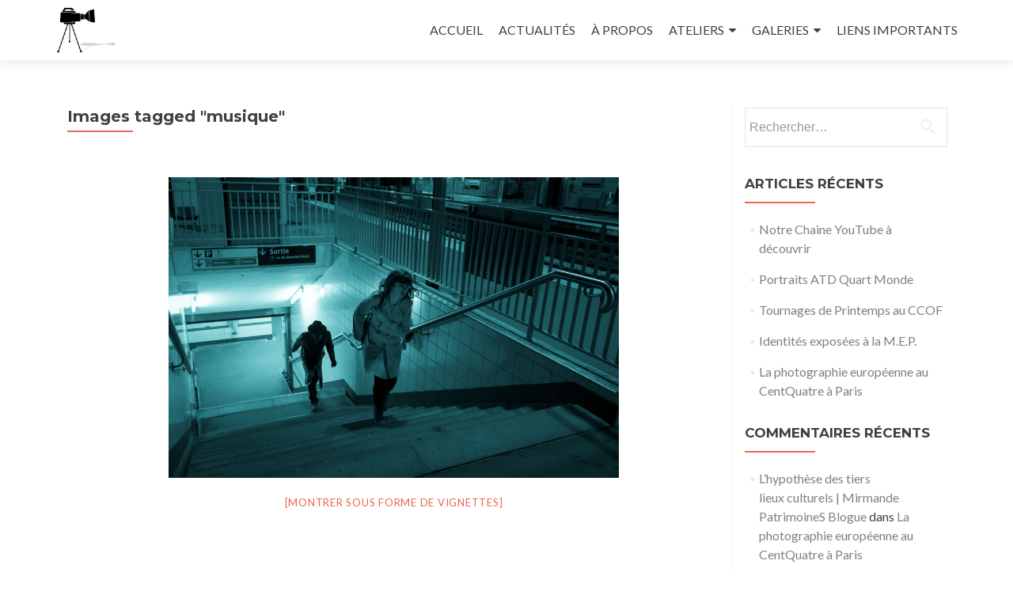

--- FILE ---
content_type: text/html; charset=UTF-8
request_url: https://accelimage.fr/ngg_tag/musique/nggallery/slideshow
body_size: 10282
content:
<!DOCTYPE html>

<html lang="fr-FR">

<head>

<meta charset="UTF-8">
<meta name="viewport" content="width=device-width, initial-scale=1">
<link rel="profile" href="http://gmpg.org/xfn/11">
<link rel="pingback" href="https://accelimage.fr/xmlrpc.php">

<link rel="dns-prefetch" href="//cdn.hu-manity.co" />
		<!-- Cookie Compliance -->
		<script type="text/javascript">var huOptions = {"appID":"accelimagefr-af2601c","currentLanguage":"fr","blocking":true,"globalCookie":false,"isAdmin":false,"privacyConsent":true,"forms":[],"customProviders":[],"customPatterns":[]};</script>
		<script type="text/javascript" src="https://cdn.hu-manity.co/hu-banner.min.js"></script><title>musique &#8211; Accel&#039;Image</title>
<meta name='robots' content='max-image-preview:large' />
<link rel='dns-prefetch' href='//fonts.googleapis.com' />
<link rel="alternate" type="application/rss+xml" title="Accel&#039;Image &raquo; Flux" href="https://accelimage.fr/feed/" />
<link rel="alternate" type="application/rss+xml" title="Accel&#039;Image &raquo; Flux des commentaires" href="https://accelimage.fr/comments/feed/" />
<link rel="alternate" type="application/rss+xml" title="Flux pour Accel&#039;Image &raquo; musique Mot-Clé de l&#039;image" href="https://accelimage.fr/ngg_tag/musique/feed/" />
<link rel="alternate" title="oEmbed (JSON)" type="application/json+oembed" href="https://accelimage.fr/wp-json/oembed/1.0/embed?url" />
<link rel="alternate" title="oEmbed (XML)" type="text/xml+oembed" href="https://accelimage.fr/wp-json/oembed/1.0/embed?url&#038;format=xml" />
<style id='wp-img-auto-sizes-contain-inline-css' type='text/css'>
img:is([sizes=auto i],[sizes^="auto," i]){contain-intrinsic-size:3000px 1500px}
/*# sourceURL=wp-img-auto-sizes-contain-inline-css */
</style>
<style id='wp-emoji-styles-inline-css' type='text/css'>

	img.wp-smiley, img.emoji {
		display: inline !important;
		border: none !important;
		box-shadow: none !important;
		height: 1em !important;
		width: 1em !important;
		margin: 0 0.07em !important;
		vertical-align: -0.1em !important;
		background: none !important;
		padding: 0 !important;
	}
/*# sourceURL=wp-emoji-styles-inline-css */
</style>
<style id='wp-block-library-inline-css' type='text/css'>
:root{--wp-block-synced-color:#7a00df;--wp-block-synced-color--rgb:122,0,223;--wp-bound-block-color:var(--wp-block-synced-color);--wp-editor-canvas-background:#ddd;--wp-admin-theme-color:#007cba;--wp-admin-theme-color--rgb:0,124,186;--wp-admin-theme-color-darker-10:#006ba1;--wp-admin-theme-color-darker-10--rgb:0,107,160.5;--wp-admin-theme-color-darker-20:#005a87;--wp-admin-theme-color-darker-20--rgb:0,90,135;--wp-admin-border-width-focus:2px}@media (min-resolution:192dpi){:root{--wp-admin-border-width-focus:1.5px}}.wp-element-button{cursor:pointer}:root .has-very-light-gray-background-color{background-color:#eee}:root .has-very-dark-gray-background-color{background-color:#313131}:root .has-very-light-gray-color{color:#eee}:root .has-very-dark-gray-color{color:#313131}:root .has-vivid-green-cyan-to-vivid-cyan-blue-gradient-background{background:linear-gradient(135deg,#00d084,#0693e3)}:root .has-purple-crush-gradient-background{background:linear-gradient(135deg,#34e2e4,#4721fb 50%,#ab1dfe)}:root .has-hazy-dawn-gradient-background{background:linear-gradient(135deg,#faaca8,#dad0ec)}:root .has-subdued-olive-gradient-background{background:linear-gradient(135deg,#fafae1,#67a671)}:root .has-atomic-cream-gradient-background{background:linear-gradient(135deg,#fdd79a,#004a59)}:root .has-nightshade-gradient-background{background:linear-gradient(135deg,#330968,#31cdcf)}:root .has-midnight-gradient-background{background:linear-gradient(135deg,#020381,#2874fc)}:root{--wp--preset--font-size--normal:16px;--wp--preset--font-size--huge:42px}.has-regular-font-size{font-size:1em}.has-larger-font-size{font-size:2.625em}.has-normal-font-size{font-size:var(--wp--preset--font-size--normal)}.has-huge-font-size{font-size:var(--wp--preset--font-size--huge)}.has-text-align-center{text-align:center}.has-text-align-left{text-align:left}.has-text-align-right{text-align:right}.has-fit-text{white-space:nowrap!important}#end-resizable-editor-section{display:none}.aligncenter{clear:both}.items-justified-left{justify-content:flex-start}.items-justified-center{justify-content:center}.items-justified-right{justify-content:flex-end}.items-justified-space-between{justify-content:space-between}.screen-reader-text{border:0;clip-path:inset(50%);height:1px;margin:-1px;overflow:hidden;padding:0;position:absolute;width:1px;word-wrap:normal!important}.screen-reader-text:focus{background-color:#ddd;clip-path:none;color:#444;display:block;font-size:1em;height:auto;left:5px;line-height:normal;padding:15px 23px 14px;text-decoration:none;top:5px;width:auto;z-index:100000}html :where(.has-border-color){border-style:solid}html :where([style*=border-top-color]){border-top-style:solid}html :where([style*=border-right-color]){border-right-style:solid}html :where([style*=border-bottom-color]){border-bottom-style:solid}html :where([style*=border-left-color]){border-left-style:solid}html :where([style*=border-width]){border-style:solid}html :where([style*=border-top-width]){border-top-style:solid}html :where([style*=border-right-width]){border-right-style:solid}html :where([style*=border-bottom-width]){border-bottom-style:solid}html :where([style*=border-left-width]){border-left-style:solid}html :where(img[class*=wp-image-]){height:auto;max-width:100%}:where(figure){margin:0 0 1em}html :where(.is-position-sticky){--wp-admin--admin-bar--position-offset:var(--wp-admin--admin-bar--height,0px)}@media screen and (max-width:600px){html :where(.is-position-sticky){--wp-admin--admin-bar--position-offset:0px}}

/*# sourceURL=wp-block-library-inline-css */
</style><style id='global-styles-inline-css' type='text/css'>
:root{--wp--preset--aspect-ratio--square: 1;--wp--preset--aspect-ratio--4-3: 4/3;--wp--preset--aspect-ratio--3-4: 3/4;--wp--preset--aspect-ratio--3-2: 3/2;--wp--preset--aspect-ratio--2-3: 2/3;--wp--preset--aspect-ratio--16-9: 16/9;--wp--preset--aspect-ratio--9-16: 9/16;--wp--preset--color--black: #000000;--wp--preset--color--cyan-bluish-gray: #abb8c3;--wp--preset--color--white: #ffffff;--wp--preset--color--pale-pink: #f78da7;--wp--preset--color--vivid-red: #cf2e2e;--wp--preset--color--luminous-vivid-orange: #ff6900;--wp--preset--color--luminous-vivid-amber: #fcb900;--wp--preset--color--light-green-cyan: #7bdcb5;--wp--preset--color--vivid-green-cyan: #00d084;--wp--preset--color--pale-cyan-blue: #8ed1fc;--wp--preset--color--vivid-cyan-blue: #0693e3;--wp--preset--color--vivid-purple: #9b51e0;--wp--preset--gradient--vivid-cyan-blue-to-vivid-purple: linear-gradient(135deg,rgb(6,147,227) 0%,rgb(155,81,224) 100%);--wp--preset--gradient--light-green-cyan-to-vivid-green-cyan: linear-gradient(135deg,rgb(122,220,180) 0%,rgb(0,208,130) 100%);--wp--preset--gradient--luminous-vivid-amber-to-luminous-vivid-orange: linear-gradient(135deg,rgb(252,185,0) 0%,rgb(255,105,0) 100%);--wp--preset--gradient--luminous-vivid-orange-to-vivid-red: linear-gradient(135deg,rgb(255,105,0) 0%,rgb(207,46,46) 100%);--wp--preset--gradient--very-light-gray-to-cyan-bluish-gray: linear-gradient(135deg,rgb(238,238,238) 0%,rgb(169,184,195) 100%);--wp--preset--gradient--cool-to-warm-spectrum: linear-gradient(135deg,rgb(74,234,220) 0%,rgb(151,120,209) 20%,rgb(207,42,186) 40%,rgb(238,44,130) 60%,rgb(251,105,98) 80%,rgb(254,248,76) 100%);--wp--preset--gradient--blush-light-purple: linear-gradient(135deg,rgb(255,206,236) 0%,rgb(152,150,240) 100%);--wp--preset--gradient--blush-bordeaux: linear-gradient(135deg,rgb(254,205,165) 0%,rgb(254,45,45) 50%,rgb(107,0,62) 100%);--wp--preset--gradient--luminous-dusk: linear-gradient(135deg,rgb(255,203,112) 0%,rgb(199,81,192) 50%,rgb(65,88,208) 100%);--wp--preset--gradient--pale-ocean: linear-gradient(135deg,rgb(255,245,203) 0%,rgb(182,227,212) 50%,rgb(51,167,181) 100%);--wp--preset--gradient--electric-grass: linear-gradient(135deg,rgb(202,248,128) 0%,rgb(113,206,126) 100%);--wp--preset--gradient--midnight: linear-gradient(135deg,rgb(2,3,129) 0%,rgb(40,116,252) 100%);--wp--preset--font-size--small: 13px;--wp--preset--font-size--medium: 20px;--wp--preset--font-size--large: 36px;--wp--preset--font-size--x-large: 42px;--wp--preset--spacing--20: 0.44rem;--wp--preset--spacing--30: 0.67rem;--wp--preset--spacing--40: 1rem;--wp--preset--spacing--50: 1.5rem;--wp--preset--spacing--60: 2.25rem;--wp--preset--spacing--70: 3.38rem;--wp--preset--spacing--80: 5.06rem;--wp--preset--shadow--natural: 6px 6px 9px rgba(0, 0, 0, 0.2);--wp--preset--shadow--deep: 12px 12px 50px rgba(0, 0, 0, 0.4);--wp--preset--shadow--sharp: 6px 6px 0px rgba(0, 0, 0, 0.2);--wp--preset--shadow--outlined: 6px 6px 0px -3px rgb(255, 255, 255), 6px 6px rgb(0, 0, 0);--wp--preset--shadow--crisp: 6px 6px 0px rgb(0, 0, 0);}:where(.is-layout-flex){gap: 0.5em;}:where(.is-layout-grid){gap: 0.5em;}body .is-layout-flex{display: flex;}.is-layout-flex{flex-wrap: wrap;align-items: center;}.is-layout-flex > :is(*, div){margin: 0;}body .is-layout-grid{display: grid;}.is-layout-grid > :is(*, div){margin: 0;}:where(.wp-block-columns.is-layout-flex){gap: 2em;}:where(.wp-block-columns.is-layout-grid){gap: 2em;}:where(.wp-block-post-template.is-layout-flex){gap: 1.25em;}:where(.wp-block-post-template.is-layout-grid){gap: 1.25em;}.has-black-color{color: var(--wp--preset--color--black) !important;}.has-cyan-bluish-gray-color{color: var(--wp--preset--color--cyan-bluish-gray) !important;}.has-white-color{color: var(--wp--preset--color--white) !important;}.has-pale-pink-color{color: var(--wp--preset--color--pale-pink) !important;}.has-vivid-red-color{color: var(--wp--preset--color--vivid-red) !important;}.has-luminous-vivid-orange-color{color: var(--wp--preset--color--luminous-vivid-orange) !important;}.has-luminous-vivid-amber-color{color: var(--wp--preset--color--luminous-vivid-amber) !important;}.has-light-green-cyan-color{color: var(--wp--preset--color--light-green-cyan) !important;}.has-vivid-green-cyan-color{color: var(--wp--preset--color--vivid-green-cyan) !important;}.has-pale-cyan-blue-color{color: var(--wp--preset--color--pale-cyan-blue) !important;}.has-vivid-cyan-blue-color{color: var(--wp--preset--color--vivid-cyan-blue) !important;}.has-vivid-purple-color{color: var(--wp--preset--color--vivid-purple) !important;}.has-black-background-color{background-color: var(--wp--preset--color--black) !important;}.has-cyan-bluish-gray-background-color{background-color: var(--wp--preset--color--cyan-bluish-gray) !important;}.has-white-background-color{background-color: var(--wp--preset--color--white) !important;}.has-pale-pink-background-color{background-color: var(--wp--preset--color--pale-pink) !important;}.has-vivid-red-background-color{background-color: var(--wp--preset--color--vivid-red) !important;}.has-luminous-vivid-orange-background-color{background-color: var(--wp--preset--color--luminous-vivid-orange) !important;}.has-luminous-vivid-amber-background-color{background-color: var(--wp--preset--color--luminous-vivid-amber) !important;}.has-light-green-cyan-background-color{background-color: var(--wp--preset--color--light-green-cyan) !important;}.has-vivid-green-cyan-background-color{background-color: var(--wp--preset--color--vivid-green-cyan) !important;}.has-pale-cyan-blue-background-color{background-color: var(--wp--preset--color--pale-cyan-blue) !important;}.has-vivid-cyan-blue-background-color{background-color: var(--wp--preset--color--vivid-cyan-blue) !important;}.has-vivid-purple-background-color{background-color: var(--wp--preset--color--vivid-purple) !important;}.has-black-border-color{border-color: var(--wp--preset--color--black) !important;}.has-cyan-bluish-gray-border-color{border-color: var(--wp--preset--color--cyan-bluish-gray) !important;}.has-white-border-color{border-color: var(--wp--preset--color--white) !important;}.has-pale-pink-border-color{border-color: var(--wp--preset--color--pale-pink) !important;}.has-vivid-red-border-color{border-color: var(--wp--preset--color--vivid-red) !important;}.has-luminous-vivid-orange-border-color{border-color: var(--wp--preset--color--luminous-vivid-orange) !important;}.has-luminous-vivid-amber-border-color{border-color: var(--wp--preset--color--luminous-vivid-amber) !important;}.has-light-green-cyan-border-color{border-color: var(--wp--preset--color--light-green-cyan) !important;}.has-vivid-green-cyan-border-color{border-color: var(--wp--preset--color--vivid-green-cyan) !important;}.has-pale-cyan-blue-border-color{border-color: var(--wp--preset--color--pale-cyan-blue) !important;}.has-vivid-cyan-blue-border-color{border-color: var(--wp--preset--color--vivid-cyan-blue) !important;}.has-vivid-purple-border-color{border-color: var(--wp--preset--color--vivid-purple) !important;}.has-vivid-cyan-blue-to-vivid-purple-gradient-background{background: var(--wp--preset--gradient--vivid-cyan-blue-to-vivid-purple) !important;}.has-light-green-cyan-to-vivid-green-cyan-gradient-background{background: var(--wp--preset--gradient--light-green-cyan-to-vivid-green-cyan) !important;}.has-luminous-vivid-amber-to-luminous-vivid-orange-gradient-background{background: var(--wp--preset--gradient--luminous-vivid-amber-to-luminous-vivid-orange) !important;}.has-luminous-vivid-orange-to-vivid-red-gradient-background{background: var(--wp--preset--gradient--luminous-vivid-orange-to-vivid-red) !important;}.has-very-light-gray-to-cyan-bluish-gray-gradient-background{background: var(--wp--preset--gradient--very-light-gray-to-cyan-bluish-gray) !important;}.has-cool-to-warm-spectrum-gradient-background{background: var(--wp--preset--gradient--cool-to-warm-spectrum) !important;}.has-blush-light-purple-gradient-background{background: var(--wp--preset--gradient--blush-light-purple) !important;}.has-blush-bordeaux-gradient-background{background: var(--wp--preset--gradient--blush-bordeaux) !important;}.has-luminous-dusk-gradient-background{background: var(--wp--preset--gradient--luminous-dusk) !important;}.has-pale-ocean-gradient-background{background: var(--wp--preset--gradient--pale-ocean) !important;}.has-electric-grass-gradient-background{background: var(--wp--preset--gradient--electric-grass) !important;}.has-midnight-gradient-background{background: var(--wp--preset--gradient--midnight) !important;}.has-small-font-size{font-size: var(--wp--preset--font-size--small) !important;}.has-medium-font-size{font-size: var(--wp--preset--font-size--medium) !important;}.has-large-font-size{font-size: var(--wp--preset--font-size--large) !important;}.has-x-large-font-size{font-size: var(--wp--preset--font-size--x-large) !important;}
/*# sourceURL=global-styles-inline-css */
</style>

<style id='classic-theme-styles-inline-css' type='text/css'>
/*! This file is auto-generated */
.wp-block-button__link{color:#fff;background-color:#32373c;border-radius:9999px;box-shadow:none;text-decoration:none;padding:calc(.667em + 2px) calc(1.333em + 2px);font-size:1.125em}.wp-block-file__button{background:#32373c;color:#fff;text-decoration:none}
/*# sourceURL=/wp-includes/css/classic-themes.min.css */
</style>
<link rel='stylesheet' id='math-captcha-frontend-css' href='https://accelimage.fr/wp-content/plugins/wp-math-captcha/css/frontend.css?ver=c08a4a6d3c13e85ca45e800edd1f7435' type='text/css' media='all' />
<link rel='stylesheet' id='ngg_trigger_buttons-css' href='https://accelimage.fr/wp-content/plugins/nextgen-gallery/static/GalleryDisplay/trigger_buttons.css?ver=4.0.1' type='text/css' media='all' />
<link rel='stylesheet' id='fancybox-0-css' href='https://accelimage.fr/wp-content/plugins/nextgen-gallery/static/Lightbox/fancybox/jquery.fancybox-1.3.4.css?ver=4.0.1' type='text/css' media='all' />
<link rel='stylesheet' id='fontawesome_v4_shim_style-css' href='https://accelimage.fr/wp-content/plugins/nextgen-gallery/static/FontAwesome/css/v4-shims.min.css?ver=c08a4a6d3c13e85ca45e800edd1f7435' type='text/css' media='all' />
<link rel='stylesheet' id='fontawesome-css' href='https://accelimage.fr/wp-content/plugins/nextgen-gallery/static/FontAwesome/css/all.min.css?ver=c08a4a6d3c13e85ca45e800edd1f7435' type='text/css' media='all' />
<link rel='stylesheet' id='nextgen_pagination_style-css' href='https://accelimage.fr/wp-content/plugins/nextgen-gallery/static/GalleryDisplay/pagination_style.css?ver=4.0.1' type='text/css' media='all' />
<link rel='stylesheet' id='nextgen_basic_thumbnails_style-css' href='https://accelimage.fr/wp-content/plugins/nextgen-gallery/static/Thumbnails/nextgen_basic_thumbnails.css?ver=4.0.1' type='text/css' media='all' />
<link rel='stylesheet' id='ngg_basic_slideshow_style-css' href='https://accelimage.fr/wp-content/plugins/nextgen-gallery/static/Slideshow/ngg_basic_slideshow.css?ver=4.0.1' type='text/css' media='all' />
<link rel='stylesheet' id='ngg_slick_slideshow_style-css' href='https://accelimage.fr/wp-content/plugins/nextgen-gallery/static/Slideshow/slick/slick.css?ver=4.0.1' type='text/css' media='all' />
<link rel='stylesheet' id='ngg_slick_slideshow_theme-css' href='https://accelimage.fr/wp-content/plugins/nextgen-gallery/static/Slideshow/slick/slick-theme.css?ver=4.0.1' type='text/css' media='all' />
<link rel='stylesheet' id='zerif_font-css' href='//fonts.googleapis.com/css?family=Lato%3A300%2C400%2C700%2C400italic%7CMontserrat%3A400%2C700%7CHomemade+Apple&#038;subset=latin%2Clatin-ext' type='text/css' media='all' />
<link rel='stylesheet' id='zerif_font_all-css' href='//fonts.googleapis.com/css?family=Open+Sans%3A300%2C300italic%2C400%2C400italic%2C600%2C600italic%2C700%2C700italic%2C800%2C800italic&#038;subset=latin&#038;ver=c08a4a6d3c13e85ca45e800edd1f7435' type='text/css' media='all' />
<link rel='stylesheet' id='zerif_bootstrap_style-css' href='https://accelimage.fr/wp-content/themes/zerif-lite/css/bootstrap.css?ver=c08a4a6d3c13e85ca45e800edd1f7435' type='text/css' media='all' />
<link rel='stylesheet' id='zerif_fontawesome-css' href='https://accelimage.fr/wp-content/themes/zerif-lite/css/font-awesome.min.css?ver=v1' type='text/css' media='all' />
<link rel='stylesheet' id='zerif_style-css' href='https://accelimage.fr/wp-content/themes/zerif-lite/style.css?ver=1.8.5.49' type='text/css' media='all' />
<style id='zerif_style-inline-css' type='text/css'>
body.home.page:not(.page-template-template-frontpage) {
			background-image: none !important;
		}
/*# sourceURL=zerif_style-inline-css */
</style>
<link rel='stylesheet' id='zerif_responsive_style-css' href='https://accelimage.fr/wp-content/themes/zerif-lite/css/responsive.css?ver=1.8.5.49' type='text/css' media='all' />
<link rel='stylesheet' id='igniteup-front-compulsory-css' href='https://accelimage.fr/wp-content/plugins/igniteup/includes/css/front-compulsory.css?ver=3.4.1' type='text/css' media='all' />
<script type="text/javascript" src="https://accelimage.fr/wp-includes/js/jquery/jquery.min.js?ver=3.7.1" id="jquery-core-js"></script>
<script type="text/javascript" src="https://accelimage.fr/wp-includes/js/jquery/jquery-migrate.min.js?ver=3.4.1" id="jquery-migrate-js"></script>
<script type="text/javascript" id="photocrati_ajax-js-extra">
/* <![CDATA[ */
var photocrati_ajax = {"url":"https://accelimage.fr/index.php?photocrati_ajax=1","rest_url":"https://accelimage.fr/wp-json/","wp_home_url":"https://accelimage.fr","wp_site_url":"https://accelimage.fr","wp_root_url":"https://accelimage.fr","wp_plugins_url":"https://accelimage.fr/wp-content/plugins","wp_content_url":"https://accelimage.fr/wp-content","wp_includes_url":"https://accelimage.fr/wp-includes/","ngg_param_slug":"nggallery","rest_nonce":"e875fd672e"};
//# sourceURL=photocrati_ajax-js-extra
/* ]]> */
</script>
<script type="text/javascript" src="https://accelimage.fr/wp-content/plugins/nextgen-gallery/static/Legacy/ajax.min.js?ver=4.0.1" id="photocrati_ajax-js"></script>
<script type="text/javascript" src="https://accelimage.fr/wp-content/plugins/nextgen-gallery/static/FontAwesome/js/v4-shims.min.js?ver=5.3.1" id="fontawesome_v4_shim-js"></script>
<script type="text/javascript" defer crossorigin="anonymous" data-auto-replace-svg="false" data-keep-original-source="false" data-search-pseudo-elements src="https://accelimage.fr/wp-content/plugins/nextgen-gallery/static/FontAwesome/js/all.min.js?ver=5.3.1" id="fontawesome-js"></script>
<script type="text/javascript" src="https://accelimage.fr/wp-content/plugins/nextgen-gallery/static/Thumbnails/nextgen_basic_thumbnails.js?ver=4.0.1" id="nextgen_basic_thumbnails_script-js"></script>
<script type="text/javascript" src="https://accelimage.fr/wp-content/plugins/nextgen-gallery/static/Slideshow/slick/slick-1.8.0-modded.js?ver=4.0.1" id="ngg_slick-js"></script>
<link rel="https://api.w.org/" href="https://accelimage.fr/wp-json/" /><link rel="alternate" title="JSON" type="application/json" href="https://accelimage.fr/wp-json/wp/v2/posts/0" /><link rel="EditURI" type="application/rsd+xml" title="RSD" href="https://accelimage.fr/xmlrpc.php?rsd" />

<link rel="shortcut icon" href="http://www.accelimage.fr/wp-content/uploads/2016/06/Iris_web.png" /><script type="text/javascript">igniteup_ajaxurl = "https://accelimage.fr/wp-admin/admin-ajax.php";</script><!-- Saisissez vos scripts ici --><style type="text/css">.recentcomments a{display:inline !important;padding:0 !important;margin:0 !important;}</style><style type="text/css" id="custom-background-css">
body.custom-background { background-image: url("https://www.accelimage.fr/wp-content/uploads/2016/06/oeuil-2-moyen.jpg"); background-position: center top; background-size: auto; background-repeat: repeat-x; background-attachment: scroll; }
</style>
	<link rel="icon" href="https://accelimage.fr/wp-content/uploads/2016/06/cropped-Iris_web-32x32.png" sizes="32x32" />
<link rel="icon" href="https://accelimage.fr/wp-content/uploads/2016/06/cropped-Iris_web-192x192.png" sizes="192x192" />
<link rel="apple-touch-icon" href="https://accelimage.fr/wp-content/uploads/2016/06/cropped-Iris_web-180x180.png" />
<meta name="msapplication-TileImage" content="https://accelimage.fr/wp-content/uploads/2016/06/cropped-Iris_web-270x270.png" />

</head>


	<body class="wp-singular -template-default page page-id- page-parent wp-custom-logo wp-theme-zerif-lite cookies-not-set" >

	

<div id="mobilebgfix">
	<div class="mobile-bg-fix-img-wrap">
		<div class="mobile-bg-fix-img"></div>
	</div>
	<div class="mobile-bg-fix-whole-site">


<header id="home" class="header" itemscope="itemscope" itemtype="http://schema.org/WPHeader">

	<div id="main-nav" class="navbar navbar-inverse bs-docs-nav" role="banner">

		<div class="container">

			
			<div class="navbar-header responsive-logo">

				<button class="navbar-toggle collapsed" type="button" data-toggle="collapse" data-target=".bs-navbar-collapse">

				<span class="sr-only">Afficher/masquer la navigation</span>

				<span class="icon-bar"></span>

				<span class="icon-bar"></span>

				<span class="icon-bar"></span>

				</button>

					<div class="navbar-brand" itemscope itemtype="http://schema.org/Organization">

						<a href="https://accelimage.fr/" class="custom-logo-link" rel="home"><img width="474" height="376" src="https://accelimage.fr/wp-content/uploads/2016/06/Caméra_trepied_web.png" class="custom-logo" alt="Camera sur trepied" decoding="async" fetchpriority="high" srcset="https://accelimage.fr/wp-content/uploads/2016/06/Caméra_trepied_web.png 474w, https://accelimage.fr/wp-content/uploads/2016/06/Caméra_trepied_web-300x238.png 300w" sizes="(max-width: 474px) 100vw, 474px" /></a>
					</div> <!-- /.navbar-brand -->

				</div> <!-- /.navbar-header -->

			
		
		<nav class="navbar-collapse bs-navbar-collapse collapse" id="site-navigation" itemscope itemtype="http://schema.org/SiteNavigationElement">
			<a class="screen-reader-text skip-link" href="#content">Aller au contenu principal</a>
			<ul id="menu-principal" class="nav navbar-nav navbar-right responsive-nav main-nav-list"><li id="menu-item-19" class="menu-item menu-item-type-custom menu-item-object-custom menu-item-19"><a href="http://www.accelimage.fr">ACCUEIL</a></li>
<li id="menu-item-62" class="menu-item menu-item-type-post_type menu-item-object-page menu-item-62"><a href="https://accelimage.fr/actualites/">ACTUALITÉS</a></li>
<li id="menu-item-68" class="menu-item menu-item-type-post_type menu-item-object-page menu-item-68"><a href="https://accelimage.fr/a-propos/">À PROPOS</a></li>
<li id="menu-item-206" class="menu-item menu-item-type-post_type menu-item-object-page menu-item-has-children menu-item-206"><a href="https://accelimage.fr/ateliers/">ATELIERS</a>
<ul class="sub-menu">
	<li id="menu-item-1286" class="menu-item menu-item-type-post_type menu-item-object-page menu-item-1286"><a href="https://accelimage.fr/atelier-formation-photo/">ATELIER FORMATION PHOTO</a></li>
	<li id="menu-item-80" class="menu-item menu-item-type-post_type menu-item-object-page menu-item-80"><a href="https://accelimage.fr/ateliers-photo/">ATELIERS PORTRAITS PHOTO</a></li>
	<li id="menu-item-207" class="menu-item menu-item-type-post_type menu-item-object-page menu-item-207"><a href="https://accelimage.fr/ateliers-video/">ATELIERS VIDÉO</a></li>
</ul>
</li>
<li id="menu-item-184" class="menu-item menu-item-type-post_type menu-item-object-page menu-item-has-children menu-item-184"><a href="https://accelimage.fr/galeries/">GALERIES</a>
<ul class="sub-menu">
	<li id="menu-item-180" class="menu-item menu-item-type-post_type menu-item-object-page menu-item-180"><a href="https://accelimage.fr/photos/">GALERIES PHOTOS</a></li>
	<li id="menu-item-1251" class="menu-item menu-item-type-post_type menu-item-object-page menu-item-1251"><a href="https://accelimage.fr/realisations-tournages/">VIDÉO : RÉALISATIONS &#038; TOURNAGES</a></li>
</ul>
</li>
<li id="menu-item-1486" class="menu-item menu-item-type-post_type menu-item-object-page menu-item-1486"><a href="https://accelimage.fr/liens-importants/">LIENS IMPORTANTS</a></li>
</ul>		</nav>

		
		</div> <!-- /.container -->

		
	</div> <!-- /#main-nav -->
	<!-- / END TOP BAR -->

<div class="clear"></div>

</header> <!-- / END HOME SECTION  -->


<div id="content" class="site-content">

	<div class="container">

				<div class="content-left-wrap col-md-9">				<div id="primary" class="content-area">

			<main itemscope itemtype="http://schema.org/WebPageElement" itemprop="mainContentOfPage" id="main" class="site-main">

				<article id="post-0" class="post-0 page type-page status-publish hentry">

	<header class="entry-header">

		<span class="date updated published">19 janvier 2026</span>
		<span class="vcard author byline"><a href="https://accelimage.fr/author/" class="fn"></a></span>

				<h1 class="entry-title" itemprop="headline">Images tagged &quot;musique&quot;</h1>
		
	</header><!-- .entry-header -->

	<div class="entry-content">

		
<div class="ngg-galleryoverview ngg-slideshow"
	id="ngg-slideshow-63868f420466d7afe3ea08ba8ac47a0c-3604441850"
	data-gallery-id="63868f420466d7afe3ea08ba8ac47a0c"
	style="max-width: 600px;
			max-height: 400px;
			display: none;">

	
		<a href="https://accelimage.fr/wp-content/gallery/nemesis-un-film-ccof/Nemesis-1.jpg"
			title="Le photogramme qui sert d&#039;image de fond pour l&#039;affiche du film."
			data-src="https://accelimage.fr/wp-content/gallery/nemesis-un-film-ccof/Nemesis-1.jpg"
			data-thumbnail="https://accelimage.fr/wp-content/gallery/nemesis-un-film-ccof/thumbs/thumbs_Nemesis-1.jpg"
			data-image-id="339"
			data-title="Nemesis-1"
			data-description="Le photogramme qui sert d&#039;image de fond pour l&#039;affiche du film."
			class="ngg-fancybox" rel="63868f420466d7afe3ea08ba8ac47a0c">

			<img data-image-id='339'
				title="Le photogramme qui sert d&#039;image de fond pour l&#039;affiche du film."
				alt="Nemesis-1"
				src="https://accelimage.fr/wp-content/gallery/nemesis-un-film-ccof/Nemesis-1.jpg"
				style="max-height: 380px;"/>
		</a>

		
		<a href="https://accelimage.fr/wp-content/gallery/nemesis-un-film-ccof/Nemesis-2.jpg"
			title="Tournage à l&#039;Osmo pour un suivi fluide du personnage principal."
			data-src="https://accelimage.fr/wp-content/gallery/nemesis-un-film-ccof/Nemesis-2.jpg"
			data-thumbnail="https://accelimage.fr/wp-content/gallery/nemesis-un-film-ccof/thumbs/thumbs_Nemesis-2.jpg"
			data-image-id="340"
			data-title="Nemesis-2"
			data-description="Tournage à l&#039;Osmo pour un suivi fluide du personnage principal."
			class="ngg-fancybox" rel="63868f420466d7afe3ea08ba8ac47a0c">

			<img data-image-id='340'
				title="Tournage à l&#039;Osmo pour un suivi fluide du personnage principal."
				alt="Nemesis-2"
				src="https://accelimage.fr/wp-content/gallery/nemesis-un-film-ccof/Nemesis-2.jpg"
				style="max-height: 380px;"/>
		</a>

		
		<a href="https://accelimage.fr/wp-content/gallery/nemesis-un-film-ccof/Nemesis-3.jpg"
			title="Visualisation des rushs avec le réalisateur Peregrine et son assistant Arnaud."
			data-src="https://accelimage.fr/wp-content/gallery/nemesis-un-film-ccof/Nemesis-3.jpg"
			data-thumbnail="https://accelimage.fr/wp-content/gallery/nemesis-un-film-ccof/thumbs/thumbs_Nemesis-3.jpg"
			data-image-id="336"
			data-title="Nemesis-3"
			data-description="Visualisation des rushs avec le réalisateur Peregrine et son assistant Arnaud."
			class="ngg-fancybox" rel="63868f420466d7afe3ea08ba8ac47a0c">

			<img data-image-id='336'
				title="Visualisation des rushs avec le réalisateur Peregrine et son assistant Arnaud."
				alt="Nemesis-3"
				src="https://accelimage.fr/wp-content/gallery/nemesis-un-film-ccof/Nemesis-3.jpg"
				style="max-height: 380px;"/>
		</a>

		
		<a href="https://accelimage.fr/wp-content/gallery/nemesis-un-film-ccof/Nemesis-4.jpg"
			title="Visualisation des rushs avec le réalisateur Peregrine et son assistant Arnaud."
			data-src="https://accelimage.fr/wp-content/gallery/nemesis-un-film-ccof/Nemesis-4.jpg"
			data-thumbnail="https://accelimage.fr/wp-content/gallery/nemesis-un-film-ccof/thumbs/thumbs_Nemesis-4.jpg"
			data-image-id="337"
			data-title="Nemesis-4"
			data-description="Visualisation des rushs avec le réalisateur Peregrine et son assistant Arnaud."
			class="ngg-fancybox" rel="63868f420466d7afe3ea08ba8ac47a0c">

			<img data-image-id='337'
				title="Visualisation des rushs avec le réalisateur Peregrine et son assistant Arnaud."
				alt="Nemesis-4"
				src="https://accelimage.fr/wp-content/gallery/nemesis-un-film-ccof/Nemesis-4.jpg"
				style="max-height: 380px;"/>
		</a>

		
		<a href="https://accelimage.fr/wp-content/gallery/nemesis-un-film-ccof/Nemesis-5.jpg"
			title="Tournage sur monopode dans le RER."
			data-src="https://accelimage.fr/wp-content/gallery/nemesis-un-film-ccof/Nemesis-5.jpg"
			data-thumbnail="https://accelimage.fr/wp-content/gallery/nemesis-un-film-ccof/thumbs/thumbs_Nemesis-5.jpg"
			data-image-id="338"
			data-title="Nemesis-5"
			data-description="Tournage sur monopode dans le RER."
			class="ngg-fancybox" rel="63868f420466d7afe3ea08ba8ac47a0c">

			<img data-image-id='338'
				title="Tournage sur monopode dans le RER."
				alt="Nemesis-5"
				src="https://accelimage.fr/wp-content/gallery/nemesis-un-film-ccof/Nemesis-5.jpg"
				style="max-height: 380px;"/>
		</a>

		</div>

		<!-- Thumbnails Link -->
	<div class="slideshowlink" style="max-width: 600px;">
		<a href='/ngg_tag/musique/nggallery/thumbnails'>[Montrer sous forme de vignettes]</a>
	</div>



	</div><!-- .entry-content -->

	
</article><!-- #post-## -->

			</main><!-- #main -->

		</div><!-- #primary -->

	</div>		<div class="sidebar-wrap col-md-3 content-left-wrap">
			

	<div id="secondary" class="widget-area" role="complementary">

		
		<aside id="search-2" class="widget widget_search"><form role="search" method="get" class="search-form" action="https://accelimage.fr/">
				<label>
					<span class="screen-reader-text">Rechercher :</span>
					<input type="search" class="search-field" placeholder="Rechercher…" value="" name="s" />
				</label>
				<input type="submit" class="search-submit" value="Rechercher" />
			</form></aside>
		<aside id="recent-posts-2" class="widget widget_recent_entries">
		<h2 class="widget-title">Articles récents</h2>
		<ul>
											<li>
					<a href="https://accelimage.fr/1488-2/">Notre Chaine YouTube à découvrir</a>
									</li>
											<li>
					<a href="https://accelimage.fr/portraits-atd-quart-monde/">Portraits ATD Quart Monde</a>
									</li>
											<li>
					<a href="https://accelimage.fr/tournages-de-printemps-au-ccof/">Tournages de Printemps au CCOF</a>
									</li>
											<li>
					<a href="https://accelimage.fr/identites-exposees-a-la-m-e-p/">Identités exposées à la M.E.P.</a>
									</li>
											<li>
					<a href="https://accelimage.fr/la-photographie-europeenne-au-centquatre-a-paris/">La photographie européenne au CentQuatre à Paris</a>
									</li>
					</ul>

		</aside><aside id="recent-comments-2" class="widget widget_recent_comments"><h2 class="widget-title">Commentaires récents</h2><ul id="recentcomments"><li class="recentcomments"><span class="comment-author-link"><a href="https://mirmandepatrimoines.wordpress.com/2018/03/09/lhypothese-des-tiers-lieux-culturels/" class="url" rel="ugc external nofollow">L’hypothèse des tiers lieux culturels | Mirmande PatrimoineS Blogue</a></span> dans <a href="https://accelimage.fr/la-photographie-europeenne-au-centquatre-a-paris/#comment-3">La photographie européenne au CentQuatre à Paris</a></li></ul></aside><aside id="archives-2" class="widget widget_archive"><h2 class="widget-title">Archives</h2>
			<ul>
					<li><a href='https://accelimage.fr/2020/02/'>février 2020</a></li>
	<li><a href='https://accelimage.fr/2017/11/'>novembre 2017</a></li>
	<li><a href='https://accelimage.fr/2017/07/'>juillet 2017</a></li>
	<li><a href='https://accelimage.fr/2017/02/'>février 2017</a></li>
	<li><a href='https://accelimage.fr/2016/12/'>décembre 2016</a></li>
	<li><a href='https://accelimage.fr/2016/10/'>octobre 2016</a></li>
	<li><a href='https://accelimage.fr/2016/08/'>août 2016</a></li>
	<li><a href='https://accelimage.fr/2016/07/'>juillet 2016</a></li>
	<li><a href='https://accelimage.fr/2016/06/'>juin 2016</a></li>
			</ul>

			</aside><aside id="categories-2" class="widget widget_categories"><h2 class="widget-title">Catégories</h2>
			<ul>
					<li class="cat-item cat-item-8"><a href="https://accelimage.fr/category/exposition/">Exposition</a>
</li>
	<li class="cat-item cat-item-1"><a href="https://accelimage.fr/category/non-classe/">Non classé</a>
</li>
	<li class="cat-item cat-item-5"><a href="https://accelimage.fr/category/realisation/">Réalisation</a>
</li>
	<li class="cat-item cat-item-4"><a href="https://accelimage.fr/category/video/">Vidéo</a>
</li>
			</ul>

			</aside><aside id="zerif_clients-widget-3" class="widget widget_zerif_clients-widget">
			<a href="
			#			">
				<img src="http://www.accelimage.fr/wp-content/themes/zerif-lite/images/clients3.png" alt="Client">			</a>

			</aside>
		
	</div><!-- #secondary -->

			</div><!-- .sidebar-wrap -->
			</div><!-- .container -->


</div><!-- .site-content -->


<footer id="footer" itemscope="itemscope" itemtype="http://schema.org/WPFooter">

	
	<div class="container">

		
		<div class="col-md-6 company-details"><div class="zerif-footer-email"><a href="mailto:contact@accelimage.fr">contact@accelimage.fr</a></div></div><div class="col-md-6 copyright"><div class="zerif-copyright-box"><a class="zerif-copyright" rel="nofollow">Zerif Lite </a>Développé par <a class="zerif-copyright" href="https://themeisle.com"  rel="nofollow">ThemeIsle</a></div></div>	</div> <!-- / END CONTAINER -->

</footer> <!-- / END FOOOTER  -->


	</div><!-- mobile-bg-fix-whole-site -->
</div><!-- .mobile-bg-fix-wrap -->


<script type="speculationrules">
{"prefetch":[{"source":"document","where":{"and":[{"href_matches":"/*"},{"not":{"href_matches":["/wp-*.php","/wp-admin/*","/wp-content/uploads/*","/wp-content/*","/wp-content/plugins/*","/wp-content/themes/zerif-lite/*","/*\\?(.+)"]}},{"not":{"selector_matches":"a[rel~=\"nofollow\"]"}},{"not":{"selector_matches":".no-prefetch, .no-prefetch a"}}]},"eagerness":"conservative"}]}
</script>
<!-- Saisissez vos scripts ici --><script type="text/javascript" id="ngg_common-js-extra">
/* <![CDATA[ */

var galleries = {};
galleries.gallery_f5a6ada3361387b889171dd1b97e4064 = {"__defaults_set":null,"ID":"f5a6ada3361387b889171dd1b97e4064","album_ids":[],"container_ids":["musique"],"display":"","display_settings":{"display_view":"default-view.php","images_per_page":"20","number_of_columns":0,"thumbnail_width":240,"thumbnail_height":160,"show_all_in_lightbox":0,"ajax_pagination":0,"use_imagebrowser_effect":0,"template":"","display_no_images_error":1,"disable_pagination":0,"show_slideshow_link":1,"slideshow_link_text":"[Montrer sous forme de diaporama]","override_thumbnail_settings":0,"thumbnail_quality":"100","thumbnail_crop":1,"thumbnail_watermark":0,"ngg_triggers_display":"never","use_lightbox_effect":true},"display_type":"photocrati-nextgen_basic_thumbnails","effect_code":null,"entity_ids":[],"excluded_container_ids":[],"exclusions":[],"gallery_ids":[],"id":"f5a6ada3361387b889171dd1b97e4064","ids":null,"image_ids":[],"images_list_count":null,"inner_content":null,"is_album_gallery":null,"maximum_entity_count":"1000","order_by":"sortorder","order_direction":"ASC","returns":"included","skip_excluding_globally_excluded_images":null,"slug":"musique","sortorder":[],"source":"tags","src":"","tag_ids":[],"tagcloud":false,"transient_id":null};
galleries.gallery_f5a6ada3361387b889171dd1b97e4064.wordpress_page_root = false;
var nextgen_lightbox_settings = {"static_path":"https:\/\/accelimage.fr\/wp-content\/plugins\/nextgen-gallery\/static\/Lightbox\/{placeholder}","context":"nextgen_images"};
galleries.gallery_63868f420466d7afe3ea08ba8ac47a0c = {"__defaults_set":null,"ID":"63868f420466d7afe3ea08ba8ac47a0c","album_ids":[],"container_ids":["musique"],"display":"","display_settings":{"gallery_width":600,"gallery_height":400,"show_thumbnail_link":1,"thumbnail_link_text":"[Montrer sous forme de vignettes]","template":"","display_view":"default","autoplay":1,"pauseonhover":1,"arrows":0,"interval":3000,"transition_speed":300,"transition_style":"fade","ngg_triggers_display":"never","use_lightbox_effect":true,"__defaults_set":null,"display_settings":[],"effect_code":null,"excluded_container_ids":[],"images_list_count":null,"inner_content":null,"is_album_gallery":null,"maximum_entity_count":"1000","skip_excluding_globally_excluded_images":null,"transient_id":null,"original_display_type":"photocrati-nextgen_basic_thumbnails","original_settings":{"display_view":"default-view.php","images_per_page":"20","number_of_columns":0,"thumbnail_width":240,"thumbnail_height":160,"show_all_in_lightbox":0,"ajax_pagination":0,"use_imagebrowser_effect":0,"template":"","display_no_images_error":1,"disable_pagination":0,"show_slideshow_link":1,"slideshow_link_text":"[Montrer sous forme de diaporama]","override_thumbnail_settings":0,"thumbnail_quality":"100","thumbnail_crop":1,"thumbnail_watermark":0,"ngg_triggers_display":"never","use_lightbox_effect":true}},"display_type":"photocrati-nextgen_basic_slideshow","effect_code":null,"entity_ids":[],"excluded_container_ids":[],"exclusions":[],"gallery_ids":[],"id":"63868f420466d7afe3ea08ba8ac47a0c","ids":null,"image_ids":[],"images_list_count":null,"inner_content":null,"is_album_gallery":null,"maximum_entity_count":"1000","order_by":"sortorder","order_direction":"ASC","returns":"included","skip_excluding_globally_excluded_images":null,"slug":"musique","sortorder":[],"source":"tags","src":"","tag_ids":[],"tagcloud":false,"transient_id":null};
galleries.gallery_63868f420466d7afe3ea08ba8ac47a0c.wordpress_page_root = false;
var nextgen_lightbox_settings = {"static_path":"https:\/\/accelimage.fr\/wp-content\/plugins\/nextgen-gallery\/static\/Lightbox\/{placeholder}","context":"nextgen_images"};
//# sourceURL=ngg_common-js-extra
/* ]]> */
</script>
<script type="text/javascript" src="https://accelimage.fr/wp-content/plugins/nextgen-gallery/static/GalleryDisplay/common.js?ver=4.0.1" id="ngg_common-js"></script>
<script type="text/javascript" id="ngg_common-js-after">
/* <![CDATA[ */
            var nggLastTimeoutVal = 1000;

            var nggRetryFailedImage = function(img) {
                setTimeout(function(){
                    img.src = img.src;
                }, nggLastTimeoutVal);

                nggLastTimeoutVal += 500;
            }

            var nggLastTimeoutVal = 1000;

            var nggRetryFailedImage = function(img) {
                setTimeout(function(){
                    img.src = img.src;
                }, nggLastTimeoutVal);

                nggLastTimeoutVal += 500;
            }
//# sourceURL=ngg_common-js-after
/* ]]> */
</script>
<script type="text/javascript" src="https://accelimage.fr/wp-content/plugins/nextgen-gallery/static/Lightbox/lightbox_context.js?ver=4.0.1" id="ngg_lightbox_context-js"></script>
<script type="text/javascript" src="https://accelimage.fr/wp-content/plugins/nextgen-gallery/static/Lightbox/fancybox/jquery.easing-1.3.pack.js?ver=4.0.1" id="fancybox-0-js"></script>
<script type="text/javascript" src="https://accelimage.fr/wp-content/plugins/nextgen-gallery/static/Lightbox/fancybox/jquery.fancybox-1.3.4.pack.js?ver=4.0.1" id="fancybox-1-js"></script>
<script type="text/javascript" src="https://accelimage.fr/wp-content/plugins/nextgen-gallery/static/Lightbox/fancybox/nextgen_fancybox_init.js?ver=4.0.1" id="fancybox-2-js"></script>
<script type="text/javascript" src="https://accelimage.fr/wp-content/plugins/nextgen-gallery/static/Slideshow/ngg_basic_slideshow.js?ver=4.0.1" id="ngg_basic_slideshow_script-js"></script>
<script type="text/javascript" src="https://accelimage.fr/wp-content/themes/zerif-lite/js/bootstrap.min.js?ver=1.8.5.49" id="zerif_bootstrap_script-js"></script>
<script type="text/javascript" src="https://accelimage.fr/wp-content/themes/zerif-lite/js/jquery.knob.js?ver=1.8.5.49" id="zerif_knob_nav-js"></script>
<script type="text/javascript" src="https://accelimage.fr/wp-content/themes/zerif-lite/js/smoothscroll.js?ver=1.8.5.49" id="zerif_smoothscroll-js"></script>
<script type="text/javascript" src="https://accelimage.fr/wp-content/themes/zerif-lite/js/scrollReveal.js?ver=1.8.5.49" id="zerif_scrollReveal_script-js"></script>
<script type="text/javascript" src="https://accelimage.fr/wp-content/themes/zerif-lite/js/zerif.js?ver=1.8.5.49" id="zerif_script-js"></script>
<script id="wp-emoji-settings" type="application/json">
{"baseUrl":"https://s.w.org/images/core/emoji/17.0.2/72x72/","ext":".png","svgUrl":"https://s.w.org/images/core/emoji/17.0.2/svg/","svgExt":".svg","source":{"concatemoji":"https://accelimage.fr/wp-includes/js/wp-emoji-release.min.js?ver=c08a4a6d3c13e85ca45e800edd1f7435"}}
</script>
<script type="module">
/* <![CDATA[ */
/*! This file is auto-generated */
const a=JSON.parse(document.getElementById("wp-emoji-settings").textContent),o=(window._wpemojiSettings=a,"wpEmojiSettingsSupports"),s=["flag","emoji"];function i(e){try{var t={supportTests:e,timestamp:(new Date).valueOf()};sessionStorage.setItem(o,JSON.stringify(t))}catch(e){}}function c(e,t,n){e.clearRect(0,0,e.canvas.width,e.canvas.height),e.fillText(t,0,0);t=new Uint32Array(e.getImageData(0,0,e.canvas.width,e.canvas.height).data);e.clearRect(0,0,e.canvas.width,e.canvas.height),e.fillText(n,0,0);const a=new Uint32Array(e.getImageData(0,0,e.canvas.width,e.canvas.height).data);return t.every((e,t)=>e===a[t])}function p(e,t){e.clearRect(0,0,e.canvas.width,e.canvas.height),e.fillText(t,0,0);var n=e.getImageData(16,16,1,1);for(let e=0;e<n.data.length;e++)if(0!==n.data[e])return!1;return!0}function u(e,t,n,a){switch(t){case"flag":return n(e,"\ud83c\udff3\ufe0f\u200d\u26a7\ufe0f","\ud83c\udff3\ufe0f\u200b\u26a7\ufe0f")?!1:!n(e,"\ud83c\udde8\ud83c\uddf6","\ud83c\udde8\u200b\ud83c\uddf6")&&!n(e,"\ud83c\udff4\udb40\udc67\udb40\udc62\udb40\udc65\udb40\udc6e\udb40\udc67\udb40\udc7f","\ud83c\udff4\u200b\udb40\udc67\u200b\udb40\udc62\u200b\udb40\udc65\u200b\udb40\udc6e\u200b\udb40\udc67\u200b\udb40\udc7f");case"emoji":return!a(e,"\ud83e\u1fac8")}return!1}function f(e,t,n,a){let r;const o=(r="undefined"!=typeof WorkerGlobalScope&&self instanceof WorkerGlobalScope?new OffscreenCanvas(300,150):document.createElement("canvas")).getContext("2d",{willReadFrequently:!0}),s=(o.textBaseline="top",o.font="600 32px Arial",{});return e.forEach(e=>{s[e]=t(o,e,n,a)}),s}function r(e){var t=document.createElement("script");t.src=e,t.defer=!0,document.head.appendChild(t)}a.supports={everything:!0,everythingExceptFlag:!0},new Promise(t=>{let n=function(){try{var e=JSON.parse(sessionStorage.getItem(o));if("object"==typeof e&&"number"==typeof e.timestamp&&(new Date).valueOf()<e.timestamp+604800&&"object"==typeof e.supportTests)return e.supportTests}catch(e){}return null}();if(!n){if("undefined"!=typeof Worker&&"undefined"!=typeof OffscreenCanvas&&"undefined"!=typeof URL&&URL.createObjectURL&&"undefined"!=typeof Blob)try{var e="postMessage("+f.toString()+"("+[JSON.stringify(s),u.toString(),c.toString(),p.toString()].join(",")+"));",a=new Blob([e],{type:"text/javascript"});const r=new Worker(URL.createObjectURL(a),{name:"wpTestEmojiSupports"});return void(r.onmessage=e=>{i(n=e.data),r.terminate(),t(n)})}catch(e){}i(n=f(s,u,c,p))}t(n)}).then(e=>{for(const n in e)a.supports[n]=e[n],a.supports.everything=a.supports.everything&&a.supports[n],"flag"!==n&&(a.supports.everythingExceptFlag=a.supports.everythingExceptFlag&&a.supports[n]);var t;a.supports.everythingExceptFlag=a.supports.everythingExceptFlag&&!a.supports.flag,a.supports.everything||((t=a.source||{}).concatemoji?r(t.concatemoji):t.wpemoji&&t.twemoji&&(r(t.twemoji),r(t.wpemoji)))});
//# sourceURL=https://accelimage.fr/wp-includes/js/wp-emoji-loader.min.js
/* ]]> */
</script>


</body>

</html>
